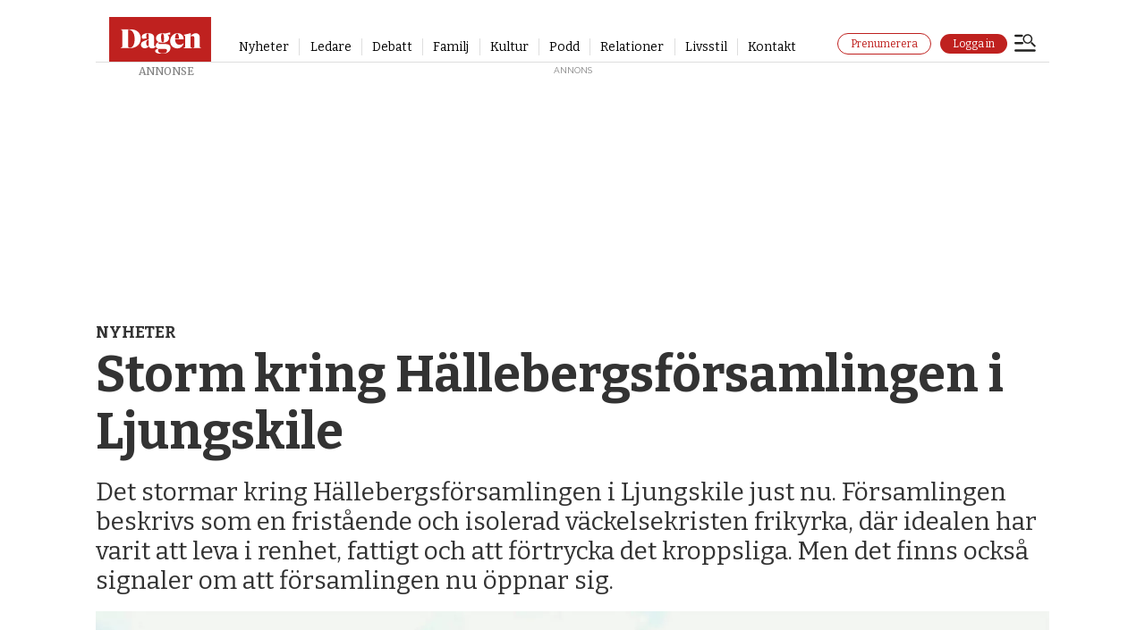

--- FILE ---
content_type: text/html; charset=utf-8
request_url: https://www.google.com/recaptcha/api2/aframe
body_size: 249
content:
<!DOCTYPE HTML><html><head><meta http-equiv="content-type" content="text/html; charset=UTF-8"></head><body><script nonce="RbcHOoyh6RWyaDekCNz3XA">/** Anti-fraud and anti-abuse applications only. See google.com/recaptcha */ try{var clients={'sodar':'https://pagead2.googlesyndication.com/pagead/sodar?'};window.addEventListener("message",function(a){try{if(a.source===window.parent){var b=JSON.parse(a.data);var c=clients[b['id']];if(c){var d=document.createElement('img');d.src=c+b['params']+'&rc='+(localStorage.getItem("rc::a")?sessionStorage.getItem("rc::b"):"");window.document.body.appendChild(d);sessionStorage.setItem("rc::e",parseInt(sessionStorage.getItem("rc::e")||0)+1);localStorage.setItem("rc::h",'1768351631453');}}}catch(b){}});window.parent.postMessage("_grecaptcha_ready", "*");}catch(b){}</script></body></html>

--- FILE ---
content_type: application/javascript
request_url: https://buy.piano.io/api/v3/conversion/logAutoMicroConversion?tracking_id=%7Bkpdx%7DAAAApSIzz8LybAoKaTRvUVFHVXlwdRIQbWtkYXdmYW5sbXk0aDhkcxoMRVhZQ0lEVFo1MkxSIiUxODA4YTc4MGJvLTAwMDAzNnRwdjFxN2RnYzBwM3UzbTVwN2xjKiJzaG93UmVjb21tZW5kYXRpb25zTUhPNURIVkpCWkFJRjFLUhJ2LW0A8BViOTM2Mm1jYWtlWgkzLjE0LjUuNTViA2RtY2iK8qDLBnAJeBg&event_type=EXTERNAL_EVENT&event_group_id=init&custom_params=%7B%22source%22%3A%22CX%22%7D&cookie_consents=%7B%22AM%22%3A%7B%22mode%22%3A%22opt-in%22%2C%22products%22%3A%5B%22PA%22%5D%7D%2C%22AD%22%3A%7B%22mode%22%3A%22opt-in%22%2C%22products%22%3A%5B%22DMP%22%2C%22SOCIAL_FLOW%22%5D%7D%2C%22CP%22%3A%7B%22mode%22%3A%22opt-in%22%2C%22products%22%3A%5B%22COMPOSER%22%5D%7D%2C%22PR%22%3A%7B%22mode%22%3A%22opt-in%22%2C%22products%22%3A%5B%22ID%22%2C%22VX%22%2C%22ESP%22%5D%7D%2C%22DL%22%3A%7B%22mode%22%3A%22opt-in%22%2C%22products%22%3A%5B%22DL%22%5D%7D%7D&previous_user_segments=%7B%22COMPOSER1X%22%3A%7B%22segments%22%3A%5B%22LTs%3Ae668f91b443989437dcdb1366d92e7e11a2626e2%3Ano_score%22%5D%7D%7D&user_state=anon&browser_id=mkdawfan83aksjz1&page_title=Storm%20kring%20H%C3%A4llebergskyrkan%20efter%20m%C3%A5nga%20%C3%A5rs%20isolering&url=https%3A%2F%2Fwww.dagen.se%2Fnyheter%2Fstorm-kring-hallebergsforsamlingen-i-ljungskile%2F3255135&page_view_id=mkdawfanlmy4h8ds&content_author=Thomas%20%C3%96sterberg%2CThomas%20%C3%96sterberg&content_created=1536245700000&tags=nyheter%2Cljungskile%2Ctro%20och%20kyrka%2Ch%C3%A4llebergsf%C3%B6rsamlingen%2Cpremium&content_type=article&callback=jsonp1123
body_size: -154
content:
jsonp1123({
  "code" : 0,
  "ts" : 1768351629
});

--- FILE ---
content_type: text/javascript;charset=utf-8
request_url: https://api.cxense.com/public/widget/data?json=%7B%22context%22%3A%7B%22referrer%22%3A%22%22%2C%22neighborRemovalKeys%22%3A%5B%22id%22%5D%2C%22neighbors%22%3A%5B%5D%2C%22categories%22%3A%7B%22testgroup%22%3A%2266%22%7D%2C%22parameters%22%3A%5B%7B%22key%22%3A%22userState%22%2C%22value%22%3A%22anon%22%7D%2C%7B%22key%22%3A%22testgroup%22%2C%22value%22%3A%2266%22%7D%5D%2C%22autoRefresh%22%3Afalse%2C%22url%22%3A%22https%3A%2F%2Fwww.dagen.se%2Fnyheter%2Fstorm-kring-hallebergsforsamlingen-i-ljungskile%2F3255135%22%2C%22browserTimezone%22%3A%220%22%7D%2C%22widgetId%22%3A%22bcd3b6169574854692c0763be70755f5e5853ef5%22%2C%22user%22%3A%7B%22ids%22%3A%7B%22usi%22%3A%22mkdawfan83aksjz1%22%7D%7D%2C%22prnd%22%3A%22mkdawfanlmy4h8ds%22%7D&media=javascript&sid=1144072016511259717&widgetId=bcd3b6169574854692c0763be70755f5e5853ef5&experienceId=EXYCIDTZ52LR&experienceActionId=showRecommendationsMHO5DHVJBZAIF1K&trackingId=%7Bkpdx%7DAAAApSIzz8LybAoKaTRvUVFHVXlwdRIQbWtkYXdmYW5sbXk0aDhkcxoMRVhZQ0lEVFo1MkxSIiUxODA4YTc4MGJvLTAwMDAzNnRwdjFxN2RnYzBwM3UzbTVwN2xjKiJzaG93UmVjb21tZW5kYXRpb25zTUhPNURIVkpCWkFJRjFLUhJ2LW0A8BViOTM2Mm1jYWtlWgkzLjE0LjUuNTViA2RtY2iK8qDLBnAJeBg&resizeToContentSize=true&useSecureUrls=true&usi=mkdawfan83aksjz1&rnd=463953686&prnd=mkdawfanlmy4h8ds&tzo=0&experienceId=EXYCIDTZ52LR&callback=cXJsonpCB1
body_size: 4011
content:
/**/
cXJsonpCB1({"httpStatus":200,"response":{"items":[{"dominantimage":"https://image.dagen.se/10143276.jpg?imageId=10143276&x=0&y=0&cropw=100&croph=100&panox=0&panoy=0&panow=100&panoh=100&width=1200&height=675","dominantthumbnail":"https://content-thumbnail.cxpublic.com/content/dominantthumbnail/53d6f2580455b3e401a151a1259ae00ad2fedfc9.jpg?69638776","description":"Bemötandet av varandra uppe till samtal vid konferensen Pingst pastor","campaign":"1","testId":"3","id":"53d6f2580455b3e401a151a1259ae00ad2fedfc9","collection":"Bas innehåll - premium","placement":"6","title":"Både ”värme” och ”exkludering” i pastorsgemenskapen i Pingst","click_url":"https://api.cxense.com/public/widget/click/[base64]","url":"https://www.dagen.se/nyheter/bade-vaerme-och-exkludering-i-pastorsgemenskapen-i-pingst/10143259"},{"dominantimage":"https://image.dagen.se/10142726.jpg?imageId=10142726&x=0&y=0&cropw=100&croph=100&panox=0&panoy=0&panow=100&panoh=100&width=1200&height=675","dominantthumbnail":"https://content-thumbnail.cxpublic.com/content/dominantthumbnail/cb4b9fdf6b24e562a7a75d74d6b7ecf150699bd6.jpg?69622919","description":"Berättar att många som tröttnat på mullorna nu visar nyfikenhet för Jesus","campaign":"1","testId":"3","id":"cb4b9fdf6b24e562a7a75d74d6b7ecf150699bd6","collection":"Bas innehåll - premium","placement":"6","title":"Kristen iranska ber varje dag för situationen i sitt hemland","click_url":"https://api.cxense.com/public/widget/click/[base64]","url":"https://www.dagen.se/nyheter/kristen-iranska-ber-varje-dag-foer-situationen-i-sitt-hemland/10142409"},{"dominantimage":"https://image.dagen.se/10147026.jpg?imageId=10147026&x=0&y=0&cropw=100&croph=100&panox=0&panoy=0&panow=100&panoh=100&width=1200&height=675","dominantthumbnail":"https://content-thumbnail.cxpublic.com/content/dominantthumbnail/13f379ff55df7b97a2f151d5c38e4b56ca5f46d9.jpg?69668768","description":"Erik Helmerson: Men det spridda föraktet för invandrare är svårt att förena med tron.","campaign":"1","testId":"3","id":"13f379ff55df7b97a2f151d5c38e4b56ca5f46d9","collection":"Bas innehåll - gratis","placement":"6","title":"Som kristen måste man inte vara för en generös flyktingpolitik","click_url":"https://api.cxense.com/public/widget/click/[base64]","url":"https://www.dagen.se/ledare/som-kristen-maste-man-inte-vara-foer-en-generoes-flyktingpolitik/10146935"}],"template":"<div data-cx_nr74 tmp:class=\"cx-flex-module\">\n  <!--%\n  var items = data.response.items;\n  for (var i = 0; i < items.length; i++) {\n    var item = items[i];\n    var itemImage = item.dominantthumbnail || '';\n  %-->\n\n    <!--% if (itemImage) { %-->\n  <a tmp:id=\"{{cX.CCE.clickTracker(item)}}\" tmp:class=\"cx-item\" tmp:href=\"{{item.url}}\" tmp:target=\"_top\" tmp:title=\"{{item.title}}\">\n    <img tmp:srcset=\"{{itemImage}} 300w, {{item.dominantimage}} 960w\" tmp:sizes=\"(max-width: 600px) 300px, 960px\" tmp:src=\"{{itemImage}}\" tmp:alt=\"\">\n    <h3>{{item.title}}</h3>\n  </a>\n    <!--% } else {%-->\n  <a tmp:id=\"{{cX.CCE.clickTracker(item)}}\" tmp:class=\"cx-item text-only\" tmp:href=\"{{item.url}}\" tmp:target=\"_top\" tmp:title=\"{{item.title}}\">\n    <h3>{{item.title}}</h3>\n      <!--% if (item.description) { %-->\n    <span>{{item.description}}</span>\n      <!--% } %-->\n  </a>\n    <!--% } %-->\n  <!--% } %-->\n</div>\n","style":".cx-flex-module[data-cx_nr74] {\n    --cx-columns: 3;\n    --cx-item-gap: 4px;\n    --cx-image-height: 220px;\n    --cx-background-color: #FFF;\n    --cx-text-color: #555;\n    --cx-text-hover-color: #000;\n    --cx-font-size: 1.3rem;\n    --cx-font-family: Bitter, serif;\n    --cx-item-width: calc(100% / var(--cx-columns));\n    display: flex;\n    flex-wrap: wrap;\n    justify-content: space-evenly;\n    background: var(--cx-background-color);\n    padding: var(--cx-item-gap);\n}\n\n.cx-flex-module[data-cx_nr74] .cx-item {\n    width: calc(var(--cx-item-width) - var(--cx-columns) * var(--cx-item-gap));\n    margin: var(--cx-item-gap) var(--cx-item-gap) calc(2 * var(--cx-item-gap)) var(--cx-item-gap);\n    flex-grow: 1;\n    display: block;\n    text-decoration: none;\n}\n\n.cx-flex-module[data-cx_nr74] .cx-item.text-only {\n    background: #FAFAFA;\n    padding: 15px;\n    box-sizing: border-box;\n}\n\n.cx-flex-module[data-cx_nr74] img {\n    width: 100%;\n    object-fit: cover;\n    background: #EFEFEF;\n}\n\n.cx-flex-module[data-cx_nr74] .cx-item h3 {\n    font-family: var(--cx-font-family);\n    font-size: var(--cx-font-size);\n    font-weight: bold;\n    color: var(--cx-text-color);\n    line-height: 1.3;\n    padding: 5px 0 0 0;\n    margin: 0;\n}\n\n.cx-flex-module[data-cx_nr74] .cx-item.text-only span {\n    font-family: var(--cx-font-family);\n    font-size: 90%;\n    color: var(--cx-text-color);\n    filter: opacity(0.5);\n    margin: 5px 0;\n    line-height: 1.3;\n}\n\n.cx-flex-module[data-cx_nr74] .cx-item:hover {\n    opacity: 0.95;\n}\n\n.cx-flex-module[data-cx_nr74] .cx-item:hover h3 {\n    color: var(--cx-text-hover-color);\n}\n\n@media screen and (max-width: 600px) {\n    .cx-flex-module[data-cx_nr74] .cx-item {\n        width: calc(100% - 4 * var(--cx-item-gap));\n        height: unset;\n        margin: var(--cx-item-gap) calc(2 * var(--cx-item-gap));\n    }\n\n    .cx-flex-module[data-cx_nr74] .cx-item h3 {\n        font-size: 5vw;\n    }\n\n    .cx-flex-module[data-cx_nr74] img {\n        height: unset;\n    }\n}\n\n/* IE10+ */\n@media screen\\0 {\n    .cx-flex-module[data-cx_nr74] {\n        background: #FFF;\n        padding: 4px;\n    }\n\n    .cx-flex-module[data-cx_nr74] .cx-item {\n        width: calc(33% - 12px);\n        margin: 4px;\n    }\n\n    .cx-flex-module[data-cx_nr74] img {\n        min-height: auto;\n    }\n\n    .cx-flex-module[data-cx_nr74] .cx-item h3 {\n        font-family: Bitter, serif;\n        font-size: 14px;\n        color: #555;\n        margin: 5px 0;\n    }\n\n    .cx-flex-module[data-cx_nr74] .cx-item:hover h3 {\n        color: #000;\n    }\n\n    .cx-flex-module[data-cx_nr74] .cx-item.text-only span {\n        font-family: Bitter, serif;\n\n        color: #AAA;\n    }\n}\n","prnd":"mkdawfanlmy4h8ds"}})

--- FILE ---
content_type: text/javascript;charset=utf-8
request_url: https://id.cxense.com/public/user/id?json=%7B%22identities%22%3A%5B%7B%22type%22%3A%22ckp%22%2C%22id%22%3A%22mkdawfan83aksjz1%22%7D%2C%7B%22type%22%3A%22lst%22%2C%22id%22%3A%2225fsnqya8r8te2uqtdccp0wriy%22%7D%2C%7B%22type%22%3A%22cst%22%2C%22id%22%3A%2225fsnqya8r8te2uqtdccp0wriy%22%7D%5D%7D&callback=cXJsonpCB2
body_size: 208
content:
/**/
cXJsonpCB2({"httpStatus":200,"response":{"userId":"cx:1feojwa4uep2o1jnjs5mbcq45q:27r9lkmznjwse","newUser":false}})

--- FILE ---
content_type: text/javascript;charset=utf-8
request_url: https://p1cluster.cxense.com/p1.js
body_size: 99
content:
cX.library.onP1('25fsnqya8r8te2uqtdccp0wriy');


--- FILE ---
content_type: image/svg+xml
request_url: https://annons.dagen.se/paywall/Dagen80_site-logo-staende.svg
body_size: 27537
content:
<?xml version="1.0" encoding="utf-8"?>
<!-- Generator: Adobe Illustrator 25.3.1, SVG Export Plug-In . SVG Version: 6.00 Build 0)  -->
<svg version="1.1" id="Layer_1" xmlns="http://www.w3.org/2000/svg" xmlns:xlink="http://www.w3.org/1999/xlink" x="0px" y="0px"
	 viewBox="0 0 388.4 888.7" style="enable-background:new 0 0 388.4 888.7;" xml:space="preserve">
<style type="text/css">
	.st0{fill:#BF211F;}
	.st1{display:none;}
	.st2{display:inline;fill:#FFFFFF;}
	.st3{fill:#FFFFFF;}
</style>
<g>
	<rect class="st0" width="388.4" height="888.7"/>
	<g class="st1">
		<path class="st2" d="M213.9,427.8c0,9.1-17.5,13.6-42,13.6c-20.7,0-33.2-2.5-33.2-11.6s17.5-13.6,41.1-13.6
			C201.4,416.2,213.9,418.7,213.9,427.8 M212.3,456.2c3.2-8.4,4.5-17.7,4.5-26.3c0-30.7-15.7-56.3-42.7-56.3
			c-10.9,0-20.2,6.8-26.8,16.4v-24.1v-1.6h-18.2l9.8,43.2c-2,6.8-3.2,13.9-3.2,20.4c0,30.7,15.7,56.3,42.7,56.3
			c16.6,0,27.3-11.1,33.2-25.7"/>
		<path class="st2" d="M261.3,785.6v-81.8c0-53.1-31.3-89.9-81.5-89.9c-45.4,0-77.9,30.4-77.9,96.3v75.4h3.6
			c1.6-14.8,3.6-15.7,15.2-15.7h121.7c11.6,0,13.6,0.9,15.2,15.7H261.3L261.3,785.6z M106.4,717.2c0-32,29.8-52,78.6-52
			c43.6,0,72.5,15.2,72.5,39.3v0.7c0,9.3-3.2,15-17.3,15H106.4V717.2L106.4,717.2z"/>
		<path class="st2" d="M176.1,499.8c-30.7,0-40.4,20.4-40.4,53.6c0,26.6,11.1,52,30.9,52c8.6,0,14.5-5.5,16.6-11.8l-3.9-29.9
			c-4.5,1.4-13.1,3.1-19.5,3.1c-12.3,0-20.7-3.4-20.7-11.4c0-7.5,7.3-9.8,17.9-9.8h30.7l10.7,32c6.8,20.7,16.1,34.3,34.3,34.3
			c19.5,0,30-15.4,30-33.2c0-14.8-8.2-27-17-33.4c10.7-3.6,17.9-14.5,17.9-28.4c0-13.6-7.7-26.1-17.7-32.3l-1.1,0.9
			c0.5,1.1,1.1,3.2,1.1,5.9c0,5.2-3.2,8.2-9.3,8.2h-60.5V499.8z M244.5,551.2c0,10.2-10,15.9-25.4,15.9c-14.8,0-20.7-4.8-24.5-14.5
			l-2.7-6.8H243C243.8,546.6,244.5,548.9,244.5,551.2"/>
		<path class="st2" d="M208.8,459.4c5.7,15,16.1,27.5,32.7,27.5c14.3,0,21.8-11.1,26.1-21.6c0,11.6,6.1,26.3,17.5,26.3
			c16.1,0,24.1-26.8,24.1-57.2c0-44.5-20.4-73.1-50-73.1c-21.6,0-32.5,14.8-32.5,43.2v51.8c0,4.8-2.7,7-6.1,7c-4.3,0-8.4-3-11.1-6.1
			 M268.3,408c0-10.4,3.9-16.8,13.6-16.8c17,0,24.1,19.1,24.1,37.9c0,21.6-10.2,38.4-26.3,38.4c-5.7,0-9.3-1.4-11.4-4.3L268.3,408
			L268.3,408z"/>
		<path class="st2" d="M218.6,250.4l-0.5,1.1c10.7,8.4,15,20.7,15,33.4c0,22.9-16.4,37.5-46.8,38.4v-72.7H185
			c-26.8,0-49.3,17.3-49.3,51.3c0,33.6,28.8,62.9,66.5,62.9c39.3,0,61.3-27.5,61.3-60C263.6,276.5,246.1,255.1,218.6,250.4
			 M139.4,305.8c0-10.9,17.7-15.4,42.2-15.4v32.9C159.1,322.8,139.4,317.6,139.4,305.8"/>
		<path class="st2" d="M250,160.4c6.8,0,7.5,3.6,8.2,12h3.2v-70.9h-3.2c-0.7,8.4-1.4,12-8.2,12h-77c-22.9,0-37.2,12.7-37.2,34.8
			c0,19.3,15,36.3,25.7,42.9l-25.7-0.9v0.9l13.6,58.8h0.9l10.2-12H250c6.8,0,7.5,3.6,8.2,12h3.2v-70.9h-3.2c-0.7,8.4-1.4,12-8.2,12
			h-87c-1.8-5.2-3-9.8-3-16.1c0-11.4,6.4-14.8,14.8-14.8H250V160.4z"/>
	</g>
</g>
<g>
	<g id="Logo">
		<g>
			<path class="st3" d="M208.3,559.3c2.6-6.8,3.7-14.3,3.7-21.3c0-24.8-12.7-45.6-34.5-45.6c-8.8,0-16.3,5.5-21.7,13.2v-19.5v-1.3
				h-14.7l7.9,34.9c-1.7,5.5-2.6,11.2-2.6,16.5c0,24.8,12.7,45.5,34.5,45.5c13.4,0,22-9,26.8-20.8 M209.6,536.4c0,7.3-14.1,11-34,11
				c-16.7,0-26.8-2-26.8-9.4c0-7.3,14.1-11,33.2-11C199.5,527,209.6,529,209.6,536.4"/>
			<path class="st3" d="M122.8,770.4c0-25.9,24.1-42.1,63.5-42.1c35.3,0,58.6,12.3,58.6,31.8v0.6c0,7.5-2.6,12.1-14,12.1H122.8
				V770.4z M248,825.7v-66.1c0-43-25.3-72.7-65.9-72.7c-36.7,0-63,24.6-63,77.9v60.9h2.9c1.3-11.9,2.9-12.7,12.3-12.7h98.4
				c9.4,0,11,0.7,12.3,12.7C245,825.7,248,825.7,248,825.7z"/>
			<path class="st3" d="M234.4,636.1c0,8.3-8.1,12.9-20.6,12.9c-11.9,0-16.7-3.9-19.8-11.8l-2.2-5.5h41.3
				C233.9,632.5,234.4,634.3,234.4,636.1 M179.1,594.6c-24.8,0-32.7,16.5-32.7,43.3c0,21.5,9,42.1,25,42.1c7,0,11.8-4.4,13.4-9.6
				l-3.2-24.1c-3.7,1.1-10.6,2.5-15.8,2.5c-9.9,0-16.7-2.8-16.7-9.2c0-6.1,5.9-7.9,14.5-7.9h24.8l8.6,25.9
				c5.5,16.7,13,27.7,27.7,27.7c15.8,0,24.2-12.5,24.2-26.8c0-11.9-6.6-21.9-13.8-27c8.6-2.9,14.5-11.8,14.5-23
				c0-11-6.2-21.1-14.3-26.1l-0.9,0.7c0.4,0.9,0.9,2.6,0.9,4.8c0,4.2-2.6,6.6-7.5,6.6L179.1,594.6L179.1,594.6z"/>
			<path class="st3" d="M253.7,520.4c0-8.4,3.1-13.6,11-13.6c13.8,0,19.5,15.4,19.5,30.7c0,17.4-8.3,31-21.3,31
				c-4.6,0-7.5-1.1-9.2-3.5L253.7,520.4L253.7,520.4z M205.6,561.9c4.6,12.1,13,22.2,26.4,22.2c11.6,0,17.6-9,21.1-17.4
				c0,9.4,5,21.3,14.1,21.3c13,0,19.5-21.7,19.5-46.3c0-36-16.5-59.1-40.4-59.1c-17.4,0-26.3,11.9-26.3,34.9v41.9
				c0,3.9-2.2,5.7-5,5.7c-3.5,0-6.8-2.4-9-5"/>
			<path class="st3" d="M149.4,437.7c0-8.8,14.3-12.5,34.2-12.5v26.6C165.4,451.5,149.4,447.3,149.4,437.7 M213.5,392.9l-0.4,0.9
				c8.6,6.8,12.1,16.7,12.1,27c0,18.5-13.2,30.3-37.8,31V393h-1.1c-21.7,0-39.9,14-39.9,41.5c0,27.2,23.3,50.9,53.8,50.9
				c31.8,0,49.6-22.2,49.6-48.5C249.9,414,235.7,396.8,213.5,392.9"/>
			<path class="st3" d="M238.8,320.2c5.5,0,6.1,2.9,6.6,9.7h2.6v-57.3h-2.6c-0.6,6.8-1.1,9.7-6.6,9.7h-62.3
				c-18.6,0-30.1,10.3-30.1,28.1c0,15.6,12.1,29.4,20.8,34.7l-20.8-0.7v0.7l11,47.6h0.7l8.2-9.7h72.4c5.5,0,6.1,2.9,6.6,9.7h2.6
				v-57.3h-2.6c-0.6,6.8-1.1,9.7-6.6,9.7h-70.3c-1.5-4.2-2.4-7.9-2.4-13c0-9.2,5.1-11.9,11.9-11.9H238.8z"/>
		</g>
	</g>
	<g id="Signum">
		<g>
			<g id="Artal">
				<path class="st3" d="M230.9,193.3v-1.8h-5.1c-0.2,0-0.4,0-0.6,0l1.1,1.3c0.1,0.1,0.1,0.1,0.1,0.2c0,0.1,0,0.1,0,0.2
					s0,0.1-0.1,0.2l-0.1,0.1l-0.7,0.5l-2.3-2.7v-1.2h7.7v-1.6h1.1v4.9h-1.1V193.3z"/>
				<path class="st3" d="M228.6,183.2c-0.1-0.1-0.2-0.1-0.2-0.2c-0.1-0.1-0.2-0.1-0.2-0.2c0.1,0.2,0.2,0.4,0.3,0.7
					c0.1,0.2,0.1,0.5,0.1,0.8s-0.1,0.6-0.2,0.9c-0.1,0.3-0.3,0.6-0.5,0.8s-0.5,0.4-0.8,0.6c-0.3,0.1-0.7,0.2-1.1,0.2
					c-0.4,0-0.8-0.1-1.1-0.2c-0.3-0.1-0.6-0.4-0.9-0.6c-0.3-0.3-0.5-0.6-0.6-1s-0.2-0.8-0.2-1.2c0-0.5,0.1-0.9,0.2-1.2
					c0.1-0.4,0.3-0.7,0.6-0.9c0.3-0.3,0.6-0.4,0.9-0.6c0.4-0.1,0.7-0.2,1.2-0.2c0.3,0,0.5,0,0.8,0.1c0.2,0,0.5,0.1,0.7,0.2
					c0.2,0.1,0.4,0.2,0.7,0.3c0.2,0.1,0.4,0.3,0.6,0.4l2.9,2c0.1,0.1,0.2,0.2,0.2,0.3c0.1,0.1,0.1,0.3,0.1,0.5v1.4L228.6,183.2z
					 M225.9,182.2c-0.2,0-0.5,0-0.6,0.1c-0.2,0.1-0.3,0.2-0.5,0.3c-0.1,0.1-0.2,0.3-0.3,0.5s-0.1,0.4-0.1,0.6c0,0.2,0,0.4,0.1,0.6
					s0.2,0.3,0.3,0.5c0.1,0.1,0.3,0.2,0.5,0.3s0.4,0.1,0.6,0.1c0.5,0,0.9-0.1,1.1-0.4c0.3-0.3,0.4-0.6,0.4-1.1c0-0.2,0-0.5-0.1-0.7
					s-0.2-0.4-0.3-0.5s-0.3-0.2-0.5-0.3C226.3,182.2,226.1,182.2,225.9,182.2z"/>
				<path class="st3" d="M228.7,174v-1.1h0.9c0.1,0,0.2,0,0.2,0.1c0.1,0.1,0.1,0.1,0.1,0.2v0.8h2.2v1.3h-2.2v3.7
					c0,0.1,0,0.2-0.1,0.3s-0.1,0.1-0.2,0.1l-0.8,0.2l-5.6-4.2V174L228.7,174L228.7,174z M225.9,175.3c-0.3,0-0.6,0-0.9-0.1l3.8,2.7
					v-2.7L225.9,175.3L225.9,175.3z"/>
				<path class="st3" d="M223.9,166c0.2,0,0.4,0.1,0.5,0.2c0.1,0.1,0.2,0.4,0.2,0.7v2.4l1.8,0.3c-0.1-0.4-0.1-0.8-0.1-1.1
					c0-0.5,0.1-0.9,0.2-1.2c0.1-0.4,0.3-0.7,0.6-0.9c0.2-0.2,0.5-0.4,0.9-0.5c0.3-0.1,0.7-0.2,1.1-0.2c0.5,0,0.9,0.1,1.3,0.2
					c0.4,0.2,0.7,0.4,1,0.7s0.5,0.6,0.6,1c0.2,0.4,0.2,0.8,0.2,1.3c0,0.3,0,0.5-0.1,0.8c-0.1,0.2-0.1,0.5-0.2,0.7
					c-0.1,0.2-0.2,0.4-0.3,0.6c-0.1,0.2-0.3,0.4-0.4,0.5l-0.6-0.5c-0.1-0.1-0.2-0.2-0.2-0.4c0-0.1,0-0.2,0.1-0.3s0.1-0.2,0.2-0.4
					c0.1-0.1,0.1-0.3,0.2-0.5c0.1-0.2,0.1-0.4,0.1-0.7s0-0.5-0.1-0.7s-0.2-0.4-0.4-0.5s-0.4-0.2-0.6-0.3c-0.2-0.1-0.5-0.1-0.7-0.1
					c-0.5,0-0.9,0.1-1.1,0.4s-0.4,0.7-0.4,1.2c0,0.4,0.1,0.8,0.2,1.3l-0.3,0.9l-4.3-0.7v-4.4h0.6V166z"/>
				<path class="st3" d="M227.8,160.4v-3.2h1.3v3.2H227.8z"/>
				<path class="st3" d="M223.2,149c0-0.4,0.1-0.8,0.2-1.1c0.1-0.3,0.3-0.6,0.5-0.9c0.2-0.2,0.5-0.4,0.8-0.6c0.3-0.1,0.7-0.2,1-0.2
					s0.6,0,0.9,0.1c0.3,0.1,0.5,0.2,0.8,0.4s0.5,0.3,0.7,0.6c0.2,0.2,0.5,0.4,0.7,0.7l2,2c-0.1-0.2-0.1-0.4-0.1-0.6
					c0-0.2,0-0.4,0-0.5v-2.3c0-0.2,0-0.3,0.1-0.4c0.1-0.1,0.2-0.1,0.4-0.1h0.9v6h-0.5c-0.1,0-0.2,0-0.3-0.1c-0.1,0-0.2-0.1-0.3-0.2
					l-2.7-2.7c-0.2-0.2-0.4-0.4-0.7-0.6c-0.2-0.2-0.4-0.3-0.6-0.4c-0.2-0.1-0.4-0.2-0.6-0.3c-0.2-0.1-0.4-0.1-0.7-0.1
					c-0.2,0-0.4,0-0.6,0.1c-0.2,0.1-0.3,0.1-0.4,0.3c-0.1,0.1-0.2,0.2-0.2,0.4c-0.1,0.2-0.1,0.3-0.1,0.5s0,0.3,0.1,0.5
					s0.1,0.3,0.2,0.4c0.1,0.1,0.2,0.2,0.3,0.3s0.3,0.1,0.4,0.2c0.2,0.1,0.3,0.2,0.4,0.3c0.1,0.1,0.1,0.3,0,0.5l-0.1,0.8
					c-0.4-0.1-0.8-0.2-1.1-0.4s-0.6-0.4-0.8-0.7s-0.4-0.6-0.5-0.9C223.2,149.7,223.2,149.4,223.2,149z"/>
				<path class="st3" d="M227.7,138.3c0.8,0,1.4,0.1,2,0.2c0.6,0.2,1,0.4,1.4,0.7s0.6,0.6,0.8,1s0.3,0.8,0.3,1.3s-0.1,0.9-0.3,1.3
					c-0.2,0.4-0.5,0.7-0.8,1c-0.4,0.3-0.8,0.5-1.4,0.7c-0.6,0.2-1.2,0.2-2,0.2s-1.4-0.1-2-0.2c-0.6-0.2-1-0.4-1.4-0.7
					s-0.6-0.6-0.8-1s-0.3-0.8-0.3-1.3s0.1-0.9,0.3-1.3c0.2-0.4,0.5-0.7,0.8-1c0.4-0.3,0.8-0.5,1.4-0.7
					C226.2,138.4,226.9,138.3,227.7,138.3z M227.7,139.8c-0.6,0-1.2,0-1.6,0.1c-0.4,0.1-0.8,0.2-1,0.4s-0.4,0.3-0.5,0.5
					s-0.1,0.4-0.1,0.6c0,0.2,0,0.4,0.1,0.6c0.1,0.2,0.3,0.4,0.5,0.5c0.2,0.2,0.6,0.3,1,0.4s0.9,0.1,1.6,0.1c0.6,0,1.2,0,1.6-0.1
					c0.4-0.1,0.8-0.2,1-0.4s0.4-0.3,0.5-0.5s0.1-0.4,0.1-0.6c0-0.2,0-0.4-0.1-0.6c-0.1-0.2-0.3-0.4-0.5-0.5c-0.2-0.2-0.6-0.3-1-0.4
					C228.8,139.9,228.3,139.8,227.7,139.8z"/>
				<path class="st3" d="M223.2,133.9c0-0.4,0.1-0.8,0.2-1.1c0.1-0.3,0.3-0.6,0.5-0.9c0.2-0.2,0.5-0.4,0.8-0.6
					c0.3-0.1,0.7-0.2,1-0.2s0.6,0,0.9,0.1c0.3,0.1,0.5,0.2,0.8,0.4s0.5,0.3,0.7,0.6c0.2,0.2,0.5,0.4,0.7,0.7l2,2
					c-0.1-0.2-0.1-0.4-0.1-0.6c0-0.2,0-0.4,0-0.5v-2.3c0-0.2,0-0.3,0.1-0.4c0.1-0.1,0.2-0.1,0.4-0.1h0.9v6h-0.5
					c-0.1,0-0.2,0-0.3-0.1c-0.1,0-0.2-0.1-0.3-0.2l-2.7-2.7c-0.2-0.2-0.4-0.4-0.7-0.6c-0.2-0.2-0.4-0.3-0.6-0.4
					c-0.2-0.1-0.4-0.2-0.6-0.3c-0.2-0.1-0.4-0.1-0.7-0.1c-0.2,0-0.4,0-0.6,0.1c-0.2,0.1-0.3,0.1-0.4,0.3c-0.1,0.1-0.2,0.2-0.2,0.4
					c-0.1,0.2-0.1,0.3-0.1,0.5s0,0.3,0.1,0.5s0.1,0.3,0.2,0.4c0.1,0.1,0.2,0.2,0.3,0.3s0.3,0.1,0.4,0.2c0.2,0.1,0.3,0.2,0.4,0.3
					c0.1,0.1,0.1,0.3,0,0.5l-0.1,0.8c-0.4-0.1-0.8-0.2-1.1-0.4s-0.6-0.4-0.8-0.7s-0.4-0.6-0.5-0.9
					C223.2,134.6,223.2,134.2,223.2,133.9z"/>
				<path class="st3" d="M223.9,123.8c0.2,0,0.4,0.1,0.5,0.2c0.1,0.1,0.2,0.4,0.2,0.7v2.4l1.8,0.3c-0.1-0.4-0.1-0.8-0.1-1.1
					c0-0.5,0.1-0.9,0.2-1.2c0.1-0.4,0.3-0.7,0.6-0.9c0.2-0.2,0.5-0.4,0.9-0.5c0.3-0.1,0.7-0.2,1.1-0.2c0.5,0,0.9,0.1,1.3,0.2
					c0.4,0.2,0.7,0.4,1,0.7s0.5,0.6,0.6,1c0.2,0.4,0.2,0.8,0.2,1.3c0,0.3,0,0.5-0.1,0.8c-0.1,0.2-0.1,0.5-0.2,0.7
					c-0.1,0.2-0.2,0.4-0.3,0.6c-0.1,0.2-0.3,0.4-0.4,0.5l-0.6-0.5c-0.1-0.1-0.2-0.2-0.2-0.4c0-0.1,0-0.2,0.1-0.3s0.1-0.2,0.2-0.4
					c0.1-0.1,0.1-0.3,0.2-0.5c0.1-0.2,0.1-0.4,0.1-0.7s0-0.5-0.1-0.7s-0.2-0.4-0.4-0.5s-0.4-0.2-0.6-0.3c-0.2-0.1-0.5-0.1-0.7-0.1
					c-0.5,0-0.9,0.1-1.1,0.4c-0.3,0.3-0.4,0.7-0.4,1.2c0,0.4,0.1,0.8,0.2,1.3l-0.3,0.9l-4.3-0.7v-4.4h0.6V123.8z"/>
			</g>
			<g id="_x38_0">
				<path class="st3" d="M216.5,184.6c0,3-0.4,5.8-1.2,8.3s-2,4.7-3.5,6.5s-3.3,3.2-5.4,4.2c-2.1,1-4.5,1.5-7.1,1.5
					c-3.5,0-6.4-0.9-8.8-2.6c-2.4-1.7-4.2-4.4-5.4-8c-1.2,2.9-2.9,5-5.1,6.5c-2.2,1.4-4.9,2.1-8,2.1c-2.2,0-4.3-0.5-6.2-1.4
					s-3.6-2.2-5-3.8s-2.5-3.6-3.3-5.9c-0.8-2.3-1.2-4.8-1.2-7.5s0.4-5.2,1.2-7.5s1.9-4.2,3.3-5.9c1.4-1.6,3.1-2.9,5-3.8
					c1.9-0.9,4-1.4,6.2-1.4c3.1,0,5.8,0.7,8,2.2c2.2,1.4,3.9,3.6,5.1,6.4c1.2-3.6,3-6.3,5.4-8s5.4-2.6,8.8-2.6c2.6,0,5,0.5,7.1,1.5
					s3.9,2.4,5.4,4.2s2.7,4,3.5,6.5C216.1,178.8,216.5,181.6,216.5,184.6z M208.7,184.6c0-1.7-0.2-3.1-0.7-4.4
					c-0.5-1.3-1.1-2.3-2-3.2c-0.8-0.9-1.9-1.5-3-1.9c-1.2-0.4-2.4-0.7-3.8-0.7c-3.2,0-5.7,0.9-7.3,2.7c-1.7,1.8-2.5,4.3-2.5,7.4
					c0,3.2,0.8,5.6,2.5,7.4c1.7,1.8,4.1,2.7,7.3,2.7c1.4,0,2.6-0.2,3.8-0.7c1.2-0.4,2.2-1.1,3-1.9c0.8-0.9,1.5-1.9,2-3.2
					C208.4,187.7,208.7,186.3,208.7,184.6z M181.4,184.6c0-1.6-0.3-3-0.8-4.1s-1.2-2-2.1-2.7c-0.9-0.7-1.8-1.2-2.9-1.4
					c-1.1-0.3-2.2-0.4-3.4-0.4c-1.1,0-2.2,0.2-3.2,0.5c-1,0.4-1.9,0.9-2.7,1.6c-0.8,0.7-1.4,1.6-1.9,2.7c-0.5,1.1-0.7,2.4-0.7,3.9
					s0.2,2.8,0.7,3.9c0.5,1.1,1.1,2,1.9,2.7c0.8,0.7,1.7,1.3,2.7,1.6s2.1,0.5,3.2,0.5c1.2,0,2.3-0.1,3.4-0.4
					c1.1-0.3,2.1-0.8,2.9-1.4c0.9-0.7,1.5-1.6,2.1-2.7C181.1,187.6,181.4,186.3,181.4,184.6z"/>
				<path class="st3" d="M186.4,112.4c5.1,0,9.6,0.6,13.4,1.7c3.8,1.1,6.9,2.6,9.4,4.6c2.5,1.9,4.3,4.2,5.5,6.9s1.8,5.5,1.8,8.6
					s-0.6,5.9-1.8,8.6c-1.2,2.6-3.1,4.9-5.5,6.8c-2.5,1.9-5.6,3.4-9.4,4.5c-3.8,1.1-8.3,1.6-13.4,1.6c-5.2,0-9.6-0.5-13.4-1.6
					c-3.8-1.1-6.9-2.6-9.4-4.5s-4.3-4.2-5.5-6.8s-1.8-5.5-1.8-8.6s0.6-5.9,1.8-8.6c1.2-2.7,3.1-5,5.5-6.9c2.5-1.9,5.6-3.5,9.4-4.6
					C176.7,112.9,181.2,112.4,186.4,112.4z M186.4,122.8c-4.3,0-7.8,0.3-10.6,0.9c-2.8,0.6-5,1.5-6.7,2.5s-2.8,2.3-3.5,3.6
					c-0.7,1.4-1,2.8-1,4.2s0.3,2.8,1,4.2c0.7,1.3,1.8,2.5,3.5,3.6c1.7,1,3.9,1.9,6.7,2.5s6.3,0.9,10.6,0.9s7.8-0.3,10.6-0.9
					c2.8-0.6,5-1.4,6.7-2.5c1.7-1,2.8-2.2,3.5-3.6c0.7-1.3,1-2.7,1-4.2s-0.3-2.9-1-4.2c-0.7-1.4-1.8-2.6-3.5-3.6s-3.9-1.9-6.7-2.5
					S190.6,122.8,186.4,122.8z"/>
			</g>
		</g>
		<g id="Olivcirkel">
			<path class="st3" d="M276.3,158.7c0,45.3-36.9,82.2-82.2,82.2S112,204,112,158.7s36.9-82.2,82.2-82.2S276.3,113.4,276.3,158.7z
				 M113.1,158.7c0,44.7,36.4,81.1,81.1,81.1s81.1-36.4,81.1-81.1c0-44.7-36.4-81.1-81.1-81.1S113.1,114,113.1,158.7z"/>
			<g>
				<path class="st3" d="M105.9,148.6c-4-6.1-10.3-1.8-5.9,3.8c2.1,2.7,5.3,6.1,7.9,9.3c2.2,2.7,4.8,5.8,5.2,8.3l0,0
					c-0.2-1.2-0.3-2.5-0.4-3.7C111.6,162.3,108.9,153.3,105.9,148.6z"/>
				<path class="st3" d="M125.2,158.1c3.6-6-2.9-9.4-6.1-3.1c-2.9,5.7-4.5,17.2-4.8,19.5c0.1,0.5,0.2,1,0.3,1.5
					c0.3-2.4,2.3-5.5,4-8.1C120.8,164.6,123.5,161,125.2,158.1z"/>
				<path class="st3" d="M108.7,183.2c-6.1-4.1-10.2,2.2-4,5.8c3,1.7,7.2,3.6,10.9,5.6c3,1.6,6.6,3.6,7.9,5.7l0,0
					c-0.6-1.1-1.2-2.2-1.8-3.3C119.2,193.7,113.3,186.3,108.7,183.2z"/>
				<path class="st3" d="M127.9,196.2c0.7-4,1.8-8.4,2.3-11.7c1-6.9-6.3-7.6-6.8-0.5c-0.5,6.4,2.4,17.6,3,19.9
					c0.3,0.4,0.6,0.9,0.9,1.3C126.7,202.9,127.4,199.3,127.9,196.2z"/>
				<path class="st3" d="M141.9,221.7c-3.6-2.1-11.9-6.6-17.4-7.7c-7.2-1.5-8.6,6-1.4,6.9c3.4,0.4,8,0.6,12.2,1
					c3.4,0.3,7.5,0.7,9.5,2.2l0,0C143.8,223.3,142.9,222.5,141.9,221.7z"/>
				<path class="st3" d="M145,207.1c-1.7-6.8-8.7-4.6-6.5,2.2c2,6.1,9,15.4,10.4,17.2c0.4,0.3,0.9,0.6,1.3,0.9
					c-1.4-1.9-2.2-5.5-2.9-8.5C146.4,214.7,145.8,210.3,145,207.1z"/>
				<path class="st3" d="M163.9,239.6c3.3-1,7.2-2.2,9.6-1.6l0,0c-1.2-0.3-2.4-0.7-3.6-1c-4.1-0.5-13.5-1.6-19-0.5
					c-7.2,1.4-5.6,8.8,1.3,6.9C155.6,242.5,159.9,240.8,163.9,239.6z"/>
				<path class="st3" d="M179.8,238.9c-2.1-1.2-4.2-4.2-5.9-6.8c-2.3-3.4-4.6-7.2-6.6-9.9c-4.2-5.6-9.8-0.9-5.2,4.5
					c4.2,4.8,14.2,10.7,16.2,11.9C178.7,238.7,179.3,238.8,179.8,238.9z"/>
				<path class="st3" d="M205.5,239.9C205.5,239.9,205.5,239.8,205.5,239.9c-1.2,0.1-2.4,0.3-3.7,0.4c-4,1.1-13.1,3.7-17.8,6.8
					c-6.1,4-1.8,10.3,3.8,5.9c2.7-2.1,6.1-5.3,9.3-7.9C199.8,242.9,203,240.3,205.5,239.9z"/>
				<path class="st3" d="M190.5,233.8c5.7,2.9,17.2,4.5,19.5,4.8c0.5-0.1,1-0.2,1.5-0.3c-2.4-0.3-5.5-2.3-8.1-4
					c-3.5-2.2-7-4.9-9.9-6.6C187.5,224.1,184.1,230.6,190.5,233.8z"/>
				<path class="st3" d="M235.6,229.4L235.6,229.4c-1.1,0.6-2.1,1.2-3.2,1.8c-3.3,2.5-10.6,8.5-13.8,13.1c-4.1,6.1,2.2,10.2,5.8,4
					c1.7-3,3.6-7.2,5.6-10.9C231.6,234.3,233.5,230.7,235.6,229.4z"/>
				<path class="st3" d="M220,222.7c-6.9-1-7.6,6.3-0.5,6.8c6.4,0.5,17.6-2.4,19.9-3c0.4-0.3,0.9-0.6,1.3-0.9
					c-2.3,0.6-5.9-0.1-9-0.6C227.6,224.3,223.3,223.2,220,222.7z"/>
				<path class="st3" d="M249.5,228.4c-1.5,7.2,6,8.6,6.9,1.4c0.4-3.4,0.6-8,1-12.2c0.3-3.4,0.7-7.5,2.2-9.5l0,0
					c-0.7,1-1.5,2-2.3,2.9C255.1,214.6,250.6,222.9,249.5,228.4z"/>
				<path class="st3" d="M242.5,208c-6.8,1.7-4.6,8.7,2.2,6.5c6.1-2,15.4-9,17.2-10.4c0.3-0.4,0.6-0.9,0.9-1.3
					c-1.9,1.4-5.5,2.2-8.5,2.9C250.2,206.5,245.8,207.2,242.5,208z"/>
				<path class="st3" d="M271.9,201.9c1.4,7.2,8.8,5.6,6.9-1.3c-0.9-3.3-2.5-7.6-3.8-11.6c-1-3.3-2.2-7.2-1.6-9.6l0,0
					c-0.3,1.2-0.7,2.4-1,3.6C271.9,187,270.9,196.4,271.9,201.9z"/>
				<path class="st3" d="M267.6,179.1c-3.4,2.3-7.2,4.6-9.9,6.6c-5.6,4.2-0.9,9.8,4.5,5.2c4.8-4.2,10.7-14.2,11.9-16.2
					c0.1-0.5,0.2-1,0.3-1.5C273.1,175.2,270.1,177.3,267.6,179.1z"/>
				<path class="st3" d="M282.5,168.9c4,6.1,10.3,1.8,5.9-3.8c-2.1-2.7-5.3-6.1-7.9-9.3c-2.2-2.7-4.8-5.8-5.2-8.3l0,0
					c0.2,1.2,0.3,2.5,0.4,3.7C276.8,155.2,279.4,164.2,282.5,168.9z"/>
				<path class="st3" d="M263.2,159.4c-3.6,6,2.9,9.4,6.1,3.1c2.9-5.7,4.5-17.2,4.8-19.5c-0.1-0.5-0.2-1-0.3-1.5
					c-0.3,2.4-2.3,5.5-4,8.1C267.6,152.9,264.9,156.5,263.2,159.4z"/>
				<path class="st3" d="M279.7,134.3c6.1,4.1,10.2-2.2,4-5.8c-3-1.7-7.2-3.6-10.9-5.6c-3-1.6-6.6-3.6-7.9-5.7l0,0
					c0.6,1.1,1.2,2.2,1.8,3.3C269.1,123.8,275.1,131.2,279.7,134.3z"/>
				<path class="st3" d="M260.5,121.3c-0.7,4-1.8,8.4-2.3,11.7c-1,6.9,6.3,7.6,6.8,0.5c0.5-6.4-2.4-17.6-3-19.9
					c-0.3-0.4-0.6-0.9-0.9-1.3C261.6,114.6,261,118.2,260.5,121.3z"/>
				<path class="st3" d="M246.5,95.7c3.6,2.1,11.9,6.6,17.4,7.7c7.2,1.5,8.6-6,1.4-6.9c-3.4-0.4-8-0.6-12.2-1
					c-3.4-0.3-7.5-0.7-9.5-2.2l0,0C244.5,94.2,245.5,94.9,246.5,95.7z"/>
				<path class="st3" d="M243.4,110.4c1.7,6.8,8.7,4.6,6.5-2.2c-2-6.1-9-15.4-10.4-17.2c-0.4-0.3-0.9-0.6-1.3-0.9
					c1.4,1.9,2.2,5.5,2.9,8.5C242,102.7,242.6,107.2,243.4,110.4z"/>
				<path class="st3" d="M224.4,77.9c-3.3,1-7.2,2.2-9.6,1.6l0,0c1.2,0.3,2.4,0.7,3.6,1c4.1,0.5,13.5,1.6,19,0.5
					c7.2-1.4,5.6-8.8-1.3-6.9C232.7,75,228.5,76.7,224.4,77.9z"/>
				<path class="st3" d="M208.6,78.6c2.1,1.2,4.2,4.2,5.9,6.8c2.3,3.4,4.6,7.2,6.6,9.9c4.2,5.6,9.8,0.9,5.2-4.5
					c-4.2-4.8-14.2-10.7-16.2-11.9C209.6,78.8,209.1,78.7,208.6,78.6z"/>
				<path class="st3" d="M200.5,64.5c-2.7,2.1-6.1,5.3-9.3,7.9c-2.7,2.2-5.8,4.8-8.3,5.2l0,0c1.2-0.2,2.5-0.3,3.7-0.4
					c4-1.1,13.1-3.7,17.8-6.8C210.5,66.4,206.2,60.1,200.5,64.5z"/>
				<path class="st3" d="M197.9,83.6c-5.7-2.9-17.2-4.5-19.5-4.8c-0.5,0.1-1,0.2-1.5,0.3c2.4,0.3,5.5,2.3,8.1,4
					c3.5,2.2,7,4.9,9.9,6.6C200.8,93.4,204.3,86.9,197.9,83.6z"/>
				<path class="st3" d="M152.7,88.1L152.7,88.1c1.1-0.6,2.1-1.2,3.2-1.8c3.3-2.5,10.6-8.5,13.8-13.1c4.1-6.1-2.2-10.2-5.8-4
					c-1.7,3-3.6,7.2-5.6,10.9C156.8,83.2,154.8,86.8,152.7,88.1z"/>
				<path class="st3" d="M168.4,94.8c6.9,1,7.6-6.3,0.5-6.8c-6.4-0.5-17.6,2.4-19.9,3c-0.4,0.3-0.9,0.6-1.3,0.9
					c2.3-0.6,5.9,0.1,9,0.6C160.7,93.2,165.1,94.3,168.4,94.8z"/>
				<path class="st3" d="M138.9,89.1c1.5-7.2-6-8.6-6.9-1.4c-0.4,3.4-0.6,8-1,12.2c-0.3,3.4-0.7,7.5-2.2,9.5l0,0
					c0.7-1,1.5-2,2.3-2.9C133.3,102.9,137.8,94.6,138.9,89.1z"/>
				<path class="st3" d="M125.6,114.8c1.9-1.4,5.5-2.2,8.5-2.9c4-0.9,8.4-1.5,11.7-2.3c6.8-1.7,4.6-8.7-2.2-6.5
					c-6.1,2-15.4,9-17.2,10.4C126.2,113.9,125.9,114.3,125.6,114.8z"/>
				<path class="st3" d="M116.5,115.5c-1.4-7.2-8.8-5.6-6.9,1.3c0.9,3.3,2.5,7.6,3.8,11.6c1,3.3,2.2,7.2,1.6,9.6l0,0
					c0.3-1.2,0.7-2.4,1-3.6C116.5,130.4,117.5,121,116.5,115.5z"/>
				<path class="st3" d="M120.8,138.4c3.4-2.3,7.2-4.6,9.9-6.6c5.6-4.2,0.9-9.8-4.5-5.2c-4.8,4.2-10.7,14.2-11.9,16.2
					c-0.1,0.5-0.2,1-0.3,1.5C115.2,142.3,118.3,140.2,120.8,138.4z"/>
			</g>
			<g>
				<path class="st3" d="M120.9,174.5c-2.4,3.7-3.5,7.7-3.9,10.1c0.2,0.5,0.3,0.9,0.5,1.4c0.3-2.3,1.3-6.7,4.1-11.1L120.9,174.5z"/>
				<path class="st3" d="M107.7,171.4l-0.4,0.7c4.8,3.6,7.5,8.1,8.5,9.9c-0.3-1-0.6-2-0.8-2.9C113.5,177,111.2,174.1,107.7,171.4z"
					/>
				<path class="st3" d="M133.2,201.5l-0.7-0.2c-0.8,4.4-0.3,8.4,0.2,10.9c0.3,0.4,0.7,0.7,1,1.1
					C133.1,211.1,132.4,206.6,133.2,201.5z"/>
				<path class="st3" d="M119.1,203.6l-0.1,0.8c5.8,1.5,10,4.6,11.6,6c-0.6-0.8-1.3-1.6-1.9-2.4
					C126.7,206.5,123.4,204.7,119.1,203.6z"/>
				<path class="st3" d="M157.9,231.6c0.4,0.2,0.9,0.4,1.3,0.6c-1.4-1.8-3.8-5.7-4.9-10.7l-0.8,0.1
					C154.4,226,156.5,229.6,157.9,231.6z"/>
				<path class="st3" d="M152.5,229.2c-2.5-0.5-6.2-1-10.5-0.3l0.2,0.8c5.9-0.9,11,0.4,13,1C154.3,230.3,153.4,229.8,152.5,229.2z"
					/>
				<path class="st3" d="M180.7,232.5c2.5,3.6,5.8,6.2,7.8,7.5c0.5,0,1,0.1,1.5,0.1c-2-1.2-5.7-3.8-8.7-8L180.7,232.5z"/>
				<path class="st3" d="M182.7,239.8c-2.5,0.4-6.1,1.5-9.9,3.7l0.5,0.7c5.1-3.1,10.4-3.8,12.4-4C184.7,240.1,183.7,240,182.7,239.8
					z"/>
				<path class="st3" d="M209.9,232c3.7,2.4,7.7,3.5,10.1,3.9c0.5-0.2,0.9-0.3,1.4-0.5c-2.3-0.3-6.7-1.3-11.1-4.1L209.9,232z"/>
				<path class="st3" d="M206.9,245.3l0.7,0.4c3.6-4.8,8.1-7.5,9.9-8.5c-1,0.3-2,0.6-2.9,0.8C212.5,239.4,209.5,241.7,206.9,245.3z"
					/>
				<path class="st3" d="M237,219.7l-0.2,0.7c4.4,0.8,8.4,0.3,10.9-0.2c0.4-0.3,0.7-0.7,1.1-1C246.5,219.8,242,220.6,237,219.7z"/>
				<path class="st3" d="M239,233.8l0.8,0.1c1.5-5.8,4.6-10,6-11.6c-0.8,0.6-1.6,1.3-2.4,1.9C241.9,226.3,240.1,229.5,239,233.8z"/>
				<path class="st3" d="M257.1,199.4c4.3-1,7.9-3,9.9-4.4c0.2-0.4,0.4-0.9,0.6-1.3c-1.8,1.4-5.7,3.8-10.7,4.9L257.1,199.4z"/>
				<path class="st3" d="M264.3,210.9l0.8-0.2c-0.9-5.9,0.4-11,1-13c-0.5,0.9-1,1.8-1.5,2.7C264.1,202.9,263.7,206.6,264.3,210.9z"
					/>
				<path class="st3" d="M267.5,171.6l0.4,0.7c3.6-2.5,6.2-5.8,7.5-7.8c0-0.5,0.1-1,0.1-1.5C274.4,164.9,271.7,168.6,267.5,171.6z"
					/>
				<path class="st3" d="M279,180.1l0.7-0.5c-3.1-5.1-3.8-10.4-4-12.4c-0.1,1-0.2,2-0.4,3C275.7,172.7,276.7,176.3,279,180.1z"/>
				<path class="st3" d="M267.5,143c2.4-3.7,3.5-7.7,3.9-10.1c-0.2-0.5-0.3-0.9-0.5-1.4c-0.3,2.3-1.3,6.7-4.1,11.1L267.5,143z"/>
				<path class="st3" d="M280.7,146l0.4-0.7c-4.8-3.6-7.5-8.1-8.5-9.9c0.3,1,0.6,2,0.8,2.9C274.9,140.5,277.2,143.4,280.7,146z"/>
				<path class="st3" d="M255.1,116l0.7,0.2c0.8-4.4,0.3-8.4-0.2-10.9c-0.3-0.4-0.7-0.7-1-1.1C255.2,106.4,256,110.9,255.1,116z"/>
				<path class="st3" d="M269.3,113.9l0.1-0.8c-5.8-1.5-10-4.6-11.6-6c0.6,0.8,1.3,1.6,1.9,2.4C261.7,111,265,112.8,269.3,113.9z"/>
				<path class="st3" d="M234.9,95.8c-1-4.3-3-7.9-4.4-9.9c-0.4-0.2-0.9-0.4-1.3-0.6c1.4,1.8,3.8,5.7,4.9,10.7L234.9,95.8z"/>
				<path class="st3" d="M235.9,88.3c2.5,0.5,6.2,1,10.5,0.3l-0.2-0.8c-5.9,0.9-11-0.4-13-1C234.1,87.2,235,87.7,235.9,88.3z"/>
				<path class="st3" d="M198.4,77.4c2,1.2,5.7,3.8,8.7,8l0.7-0.4c-2.5-3.6-5.8-6.2-7.8-7.5C199.4,77.5,198.9,77.4,198.4,77.4z"/>
				<path class="st3" d="M205.7,77.7c2.5-0.4,6.1-1.5,9.9-3.7l-0.5-0.7c-5.1,3.1-10.4,3.8-12.4,4C203.7,77.4,204.7,77.5,205.7,77.7z
					"/>
				<path class="st3" d="M178.4,85.5c-3.7-2.4-7.7-3.5-10.1-3.9c-0.5,0.2-0.9,0.3-1.4,0.5c2.3,0.3,6.7,1.3,11.1,4.1L178.4,85.5z"/>
				<path class="st3" d="M170.9,80.3c1-0.3,2-0.6,2.9-0.8c2.1-1.4,5.1-3.7,7.7-7.2l-0.7-0.4C177.2,76.6,172.7,79.3,170.9,80.3z"/>
				<path class="st3" d="M139.6,98.3c2.2-0.6,6.7-1.4,11.8-0.5l0.2-0.7c-4.4-0.8-8.4-0.3-10.9,0.2C140.4,97.6,140,97.9,139.6,98.3z"
					/>
				<path class="st3" d="M149.3,83.7l-0.8-0.1c-1.5,5.8-4.6,10-6,11.6c0.8-0.6,1.6-1.3,2.4-1.9C146.4,91.2,148.3,88,149.3,83.7z"/>
				<path class="st3" d="M120.6,123.7c1.8-1.4,5.7-3.8,10.7-4.9l-0.1-0.8c-4.3,1-7.9,3-9.9,4.4C121.1,122.9,120.9,123.3,120.6,123.7
					z"/>
				<path class="st3" d="M124,106.5l-0.8,0.2c0.9,5.9-0.4,11-1,13c0.5-0.9,1-1.8,1.5-2.7C124.2,114.6,124.7,110.9,124,106.5z"/>
				<path class="st3" d="M120.4,145.2c-3.6,2.5-6.2,5.8-7.5,7.8c0,0.5-0.1,1-0.1,1.5c1.2-2,3.8-5.7,8-8.7L120.4,145.2z"/>
				<path class="st3" d="M109.4,137.4l-0.7,0.5c3.1,5.1,3.8,10.4,4,12.4c0.1-1,0.2-2,0.4-3C112.7,144.8,111.7,141.2,109.4,137.4z"/>
			</g>
			<g>
				<path class="st3" d="M100.4,167.4c-0.8,1.3,0.4,3.5,2.8,5.1s5,1.8,5.8,0.6c0.8-1.3-0.4-3.5-2.8-5.1S101.2,166.2,100.4,167.4z"/>
				<path class="st3" d="M121,170.9c-1.6,2.2-1.9,4.7-0.7,5.5c1.2,0.8,3.4-0.3,5-2.5s1.9-4.7,0.7-5.5
					C124.8,167.6,122.6,168.7,121,170.9z"/>
				<path class="st3" d="M116.4,201c-2.8-0.6-5.3,0.2-5.6,1.7s1.7,3.1,4.5,3.7c2.8,0.6,5.3-0.2,5.6-1.7S119.2,201.5,116.4,201z"/>
				<path class="st3" d="M131.3,198c-0.6,2.6,0,5,1.4,5.4c1.4,0.3,3-1.6,3.6-4.2c0.6-2.6,0-5-1.4-5.4
					C133.5,193.5,131.9,195.4,131.3,198z"/>
				<path class="st3" d="M144.1,229.2c-0.3-1.5-2.8-2.2-5.6-1.7c-2.8,0.6-4.8,2.2-4.5,3.7s2.8,2.2,5.6,1.7
					C142.4,232.3,144.4,230.6,144.1,229.2z"/>
				<path class="st3" d="M156.2,218.2c-0.4-2.7-2-4.6-3.4-4.4c-1.4,0.2-2.2,2.6-1.7,5.3c0.4,2.7,2,4.6,3.4,4.4
					C155.9,223.3,156.6,220.9,156.2,218.2z"/>
				<path class="st3" d="M166.3,248.7c0.8,1.2,3.4,1,5.8-0.6c2.4-1.6,3.6-3.9,2.8-5.1s-3.4-1-5.8,0.6S165.5,247.5,166.3,248.7z"/>
				<path class="st3" d="M177.5,231c1.4,2.3,3.6,3.5,4.8,2.8c1.2-0.8,1-3.2-0.4-5.5s-3.6-3.5-4.8-2.8
					C175.8,226.2,176,228.7,177.5,231z"/>
				<path class="st3" d="M203.5,246.7c-1.6,2.4-1.8,5-0.6,5.8c1.3,0.8,3.5-0.4,5.1-2.8c1.6-2.4,1.8-5,0.6-5.8
					C207.3,243.1,205,244.4,203.5,246.7z"/>
				<path class="st3" d="M206.4,231.9c2.2,1.6,4.7,1.9,5.5,0.7s-0.3-3.4-2.5-5s-4.7-1.9-5.5-0.7
					C203.1,228.1,204.2,230.3,206.4,231.9z"/>
				<path class="st3" d="M236.4,236.5c-0.6,2.8,0.2,5.3,1.7,5.6s3.1-1.7,3.7-4.5c0.6-2.8-0.2-5.3-1.7-5.6S237,233.7,236.4,236.5z"/>
				<path class="st3" d="M234.6,216.6c-2.6-0.6-5,0-5.4,1.4c-0.3,1.4,1.6,3,4.2,3.6c2.6,0.6,5,0,5.4-1.4
					C239.1,218.8,237.2,217.2,234.6,216.6z"/>
				<path class="st3" d="M263,214.4c0.6,2.8,2.2,4.8,3.7,4.5s2.2-2.8,1.7-5.6c-0.6-2.8-2.2-4.8-3.7-4.5
					C263.1,209.1,262.4,211.6,263,214.4z"/>
				<path class="st3" d="M249.3,200.1c0.2,1.4,2.6,2.2,5.3,1.7c2.7-0.4,4.6-2,4.4-3.4s-2.6-2.2-5.3-1.7S249,198.7,249.3,200.1z"/>
				<path class="st3" d="M279,183.9c1.6,2.4,3.9,3.6,5.1,2.8s1-3.4-0.6-5.8c-1.6-2.4-3.9-3.6-5.1-2.8S277.4,181.5,279,183.9z"/>
				<path class="st3" d="M260.9,175.9c0.8,1.2,3.2,1,5.5-0.4s3.5-3.6,2.8-4.8c-0.8-1.2-3.2-1-5.5,0.4
					C261.4,172.5,260.2,174.7,260.9,175.9z"/>
				<path class="st3" d="M279.4,144.4c-0.8,1.3,0.4,3.5,2.8,5.1s5,1.8,5.8,0.6c0.8-1.3-0.4-3.5-2.8-5.1S280.2,143.1,279.4,144.4z"/>
				<path class="st3" d="M263.1,143.5c-1.6,2.2-1.9,4.7-0.7,5.5c1.2,0.8,3.4-0.3,5-2.5s1.9-4.7,0.7-5.5
					C266.9,140.2,264.7,141.3,263.1,143.5z"/>
				<path class="st3" d="M267.4,112.8c-0.3,1.5,1.7,3.1,4.5,3.7c2.8,0.6,5.3-0.2,5.6-1.7c0.3-1.5-1.7-3.1-4.5-3.7
					C270.2,110.6,267.7,111.4,267.4,112.8z"/>
				<path class="st3" d="M255.7,114.1c-1.4-0.3-3,1.6-3.6,4.2c-0.6,2.6,0,5,1.4,5.4c1.4,0.3,3-1.6,3.6-4.2
					C257.7,116.8,257.1,114.5,255.7,114.1z"/>
				<path class="st3" d="M244.3,88.3c0.3,1.5,2.8,2.2,5.6,1.7c2.8-0.6,4.8-2.2,4.5-3.7s-2.8-2.2-5.6-1.7
					C246,85.2,244,86.8,244.3,88.3z"/>
				<path class="st3" d="M232.2,99.3c0.4,2.7,2,4.6,3.4,4.4c1.4-0.2,2.2-2.6,1.7-5.3c-0.4-2.7-2-4.6-3.4-4.4
					C232.5,94.2,231.7,96.6,232.2,99.3z"/>
				
					<ellipse transform="matrix(0.8307 -0.5567 0.5567 0.8307 -3.0061 133.3452)" class="st3" cx="217.7" cy="71.6" rx="5.1" ry="2.7"/>
				<path class="st3" d="M206.5,89.2c1.4,2.3,3.6,3.5,4.8,2.8c1.2-0.8,1-3.2-0.4-5.5s-3.6-3.5-4.8-2.8
					C204.9,84.5,205.1,87,206.5,89.2z"/>
				<path class="st3" d="M180.4,67.7c-1.6,2.4-1.8,5-0.6,5.8c1.3,0.8,3.5-0.4,5.1-2.8c1.6-2.4,1.8-5,0.6-5.8S182,65.4,180.4,67.7z"
					/>
				<path class="st3" d="M182,85.6c-2.2-1.6-4.7-1.9-5.5-0.7s0.3,3.4,2.5,5s4.7,1.9,5.5,0.7S184.2,87.2,182,85.6z"/>
				<path class="st3" d="M146.6,79.9c-0.6,2.8,0.2,5.3,1.7,5.6s3.1-1.7,3.7-4.5c0.6-2.8-0.2-5.3-1.7-5.6S147.2,77.2,146.6,79.9z"/>
				<path class="st3" d="M153.8,100.9c2.6,0.6,5,0,5.4-1.4c0.3-1.4-1.6-3-4.2-3.6c-2.6-0.6-5,0-5.4,1.4
					C149.3,98.7,151.1,100.3,153.8,100.9z"/>
				<path class="st3" d="M121.7,98.6c-1.5,0.3-2.2,2.8-1.7,5.6c0.6,2.8,2.2,4.8,3.7,4.5s2.2-2.8,1.7-5.6
					C124.9,100.3,123.2,98.3,121.7,98.6z"/>
				<path class="st3" d="M139.1,117.4c-0.2-1.4-2.6-2.2-5.3-1.7s-4.6,2-4.4,3.4c0.2,1.4,2.6,2.2,5.3,1.7
					C137.4,120.3,139.3,118.8,139.1,117.4z"/>
				<path class="st3" d="M104.8,136.7c1.6,2.4,3.9,3.6,5.1,2.8s1-3.4-0.6-5.8c-1.6-2.4-3.9-3.6-5.1-2.8
					C103,131.7,103.2,134.3,104.8,136.7z"/>
				
					<ellipse transform="matrix(0.8477 -0.5305 0.5305 0.8477 -57.7124 87.3774)" class="st3" cx="123.3" cy="144.2" rx="4.9" ry="2.6"/>
			</g>
		</g>
	</g>
</g>
</svg>
